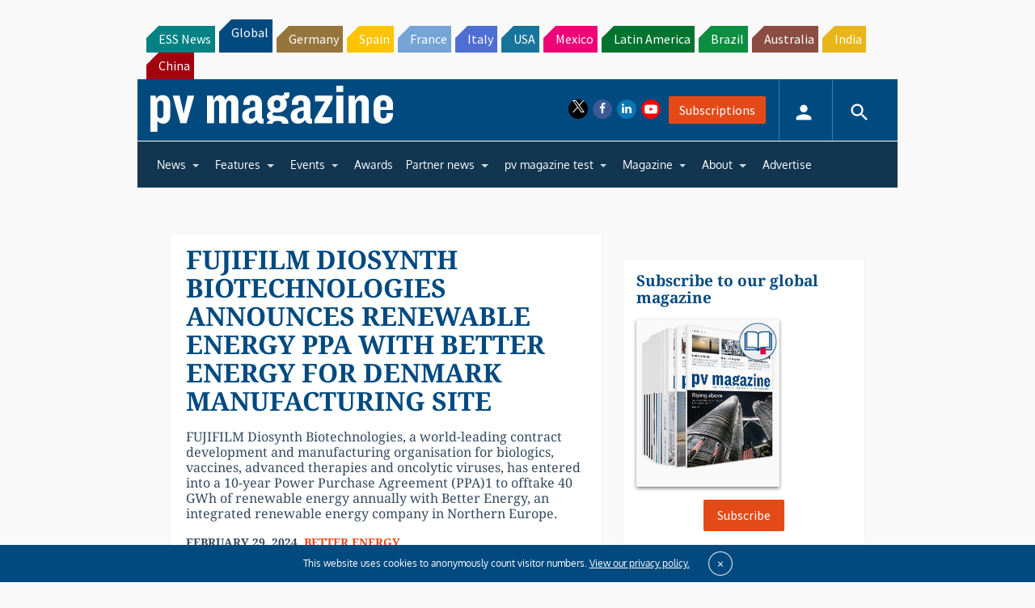

--- FILE ---
content_type: text/html; charset=utf-8
request_url: https://www.google.com/recaptcha/api2/aframe
body_size: 268
content:
<!DOCTYPE HTML><html><head><meta http-equiv="content-type" content="text/html; charset=UTF-8"></head><body><script nonce="kFWFtrK9XlWxW0A8BDm7WQ">/** Anti-fraud and anti-abuse applications only. See google.com/recaptcha */ try{var clients={'sodar':'https://pagead2.googlesyndication.com/pagead/sodar?'};window.addEventListener("message",function(a){try{if(a.source===window.parent){var b=JSON.parse(a.data);var c=clients[b['id']];if(c){var d=document.createElement('img');d.src=c+b['params']+'&rc='+(localStorage.getItem("rc::a")?sessionStorage.getItem("rc::b"):"");window.document.body.appendChild(d);sessionStorage.setItem("rc::e",parseInt(sessionStorage.getItem("rc::e")||0)+1);localStorage.setItem("rc::h",'1769010227977');}}}catch(b){}});window.parent.postMessage("_grecaptcha_ready", "*");}catch(b){}</script></body></html>